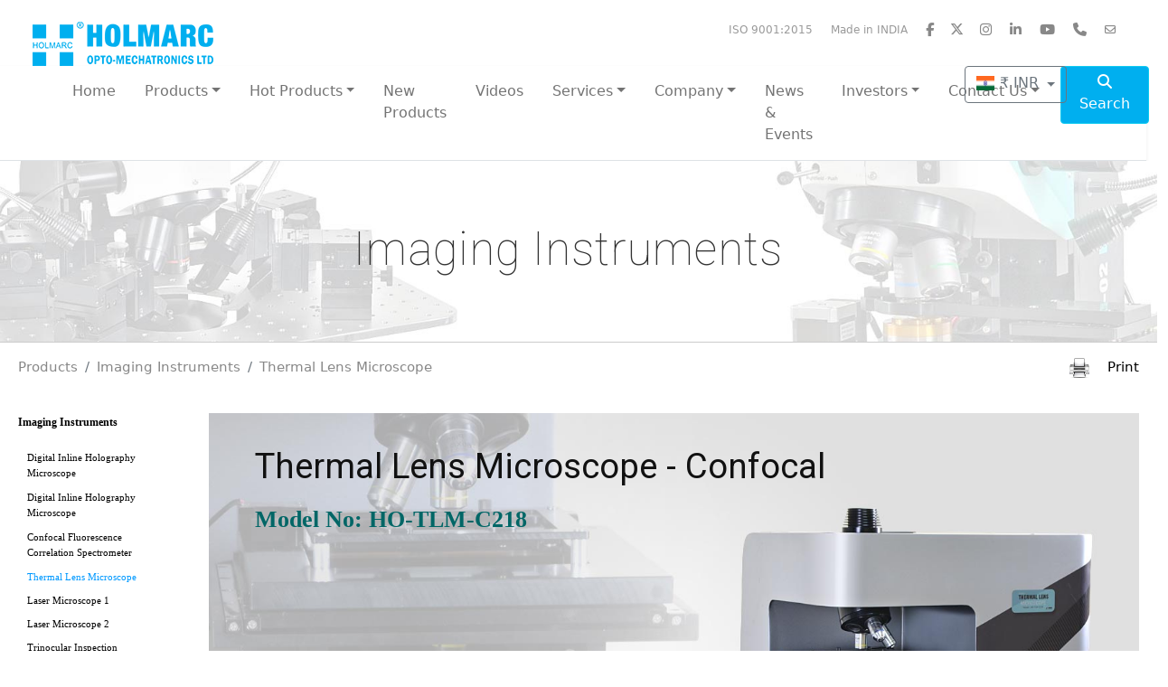

--- FILE ---
content_type: text/html
request_url: https://holmarc.com/thermal_lens_microscope.php
body_size: 11173
content:
<!doctype html>
<html lang="en">
<link href="images/icon.ico" rel="shortcut icon" type="image/ico" />
<head>
<!-- Global site tag (gtag.js) - Google Analytics -->
<script async src="https://www.googletagmanager.com/gtag/js?id=AW-1022592377"></script> 
<script> window.dataLayer = window.dataLayer || []; function gtag(){dataLayer.push(arguments);} gtag('js', new Date()); gtag('config', 'AW-1022592377'); </script>

<script async src="https://www.googletagmanager.com/gtag/js?id=G-6GLPRYTD1F"></script>
<script> window.dataLayer = window.dataLayer || []; function gtag(){dataLayer.push(arguments);} gtag('js', new Date()); gtag('config', 'G-6GLPRYTD1F'); </script>
<meta charset="utf-8">
<meta http-equiv="X-UA-Compatible" content="IE=edge">
<meta name="viewport" content="width=device-width, initial-scale=1">
<Meta Name="Keywords" Content="Holmarc, Imaging Instruments, Thermal Lens Microscope - Confocal">
<Meta Name="Description" Content="Holmarc developed a 532nm laser microscope based on the thermal lens effect induced by a coaxial beam comprised of excitation and probe beams.">
<Meta Name="Robots" content="home, follow">
<Meta Name="Reply-to" content="sales@holmarc.com">
<Meta Name="Document-classification" content="Positioning devices & systems in India">
<title>Thermal Lens Microscope - Confocal</title>

<!-- core CSS -->
<link href="css/bootstrap.css" rel="stylesheet">
<link href="css/main2022.css" rel="stylesheet">
<link href="css/animate.min.css" rel="stylesheet">
<link href='https://fonts.googleapis.com/css?family=Roboto' rel='stylesheet'>
<link href="https://cdnjs.cloudflare.com/ajax/libs/font-awesome/4.7.0/css/font-awesome.min.css" rel="stylesheet" media="all">
<!-- CSS -->


</head>

<body class="main-width fc333">

<div class="shadow-md">

<style>
    .dropdown-mega {
      position: static;
    }
    .dropdown-menu-mega {
      width: 100%;
      left: 0;
      right: 0;
      top: 100%;
      padding: 2rem;
      background-color: #f8f9fa;
      border: none;
      border-radius: 0;
    }
    @media (max-width: 991.98px) {
      .dropdown-menu-mega {
        position: static !important;
      }
    }
  </style>



<div class="row pt-4 fc999" style="z-index:100; width: 100%;">

<div class="col-sm-4 ps-5"><a href="index.php"><img src="images/bg_index_logo.png" alt="logo" class="img-fluid"></a></div>
   
<div class="col-sm-8 pe-sm-4 fs12" align="right">
<span style="padding-left:0px; padding-right:20px;">ISO 9001:2015</span><span style="padding-left:0px; padding-right:20px;">Made in INDIA</span><a href="https://www.facebook.com/Holmarc" target="_blank" class="mo1"><i class="fa fa-facebook fa-lg" style="padding-right:10px;" aria-hidden="true"></i></a><a href="https://twitter.com/Holmarc_Kochi" target="_blank" class="mo1"><i class="fa-brands fa-x-twitter fa-lg" style="padding-left:8px; padding-right:8px;" aria-hidden="true"></i></a><a href="https://www.instagram.com/holmarc_ltd/" target="_blank" class="mo1"><i class="fa fa-instagram fa-lg" style="padding-left:10px; padding-right:10px;" aria-hidden="true"></i></a><a href="https://www.linkedin.com/company/holmarc-ltd" target="_blank" class="mo1"><i class="fa fa-linkedin fa-lg" style="padding-left:10px; padding-right:10px;" aria-hidden="true"></i></a><a href="https://www.youtube.com/holmarcproducts" target="_blank" class="mo1"><i class="fa fa-youtube fa-lg"  style="padding-left:10px; padding-right:10px;" aria-hidden="true"></i></a><a href="tel:+919207197772" class="mo1"><i class="fa fa-phone fa-lg" aria-hidden="true" style="padding-left:10px; padding-right:10px;"></i></a><a href="contact_us.php" class="mo1"><i class="fa fa-envelope-o" style="padding-left:10px; padding-right:10px;" aria-hidden="true"></i></a>
</div>

</div>

<div class="row border-bottom shadow-sm" style="z-index:100; width: 100%;">

<div class="col-md-10" align="right">

<div class="row" style="width: 100%;" align="left">
<nav class="navbar navbar-expand-lg navbar-light">
<div class="container d-flex justify-content-right">
<a class="navbar-brand"></a>

<button class="navbar-toggler" type="button" data-bs-toggle="collapse" data-bs-target="#navbarMega"
aria-controls="navbarMega" aria-expanded="false" aria-label="Toggle navigation">
<span class="navbar-toggler-icon"></span>
</button>

<div class="collapse navbar-collapse flex-grow-0" id="navbarMega">
<ul class="navbar-nav">
       
<li class="nav-item px-2">
<a class="nav-link" href="index.php">Home</a>
</li>
        
<li class="nav-item dropdown px-2">
<a class="nav-link dropdown-toggle" href="products.php" role="button" data-bs-toggle="dropdown">Products</a>
<ul class="dropdown-menu">
<li class="h6"><a class="dropdown-item" href="raman_pl_spectroscopy.php">Raman / PL Spectroscopy</a></li>
<li class="h6"><a class="dropdown-item" href="hyperspectral_systems.php">Hyperspectral Systems</a></li>
<li class="h6"><a class="dropdown-item" href="microscopes.php">Microscopes</a></li>
<li class="h6"><a class="dropdown-item" href="imaging_instruments.php">Imaging Instruments</a></li>
<li class="h6"><a class="dropdown-item" href="spectrophotometer.php">Spectrophotometer</a></li>
<li class="h6"><a class="dropdown-item" href="spectroscopy.php">Spectroscopy</a></li>
<li class="h6"><a class="dropdown-item" href="contact_angle_meter.php">Contact Angle Meter</a></li>
<li class="h6"><a class="dropdown-item" href="acoustic_impedance_tube.php">Acoustic Impedance Tube</a></li>
<li class="h6"><a class="dropdown-item" href="metrology_instruments.php">Metrology Instruments</a></li>
<li class="h6"><a class="dropdown-item" href="analytical_instruments.php">Analytical Instruments</a></li>
<li class="h6"><a class="dropdown-item" href="lab_equipment.php">Lab Equipment</a></li>
<li class="h6"><a class="dropdown-item" href="tables_breadboards.php">Breadboards, Tabletops, Rails &amp; Carriages</a></li>
<li class="h6"><a class="dropdown-item" href="optomechanics.php">Optomechanics</a></li>
<li class="h6"><a class="dropdown-item" href="optics.php">Optics</a></li>
<li class="h6"><a class="dropdown-item" href="linear_and_rotation_stages_manual.php">Linear &amp; Rotation Stages</a></li>
<li class="h6"><a class="dropdown-item" href="linear_and_rotation_stages_motorized.php">Motorized Linear & Rotation Stages</a></li>
<li class="h6"><a class="dropdown-item" href="physics_lab_instruments.php">Physics Lab Instruments</a></li>
<li class="h6"><a class="dropdown-item" href="laboratory_automation.php">Laboratory Automation</a></li>
</ul>
</li>
        
<li class="nav-item dropdown dropdown-mega px-2">
<a class="nav-link dropdown-toggle" href="#" id="megaDropdown" role="button" data-bs-toggle="dropdown" aria-expanded="false">Hot Products</a>
<div class="dropdown-menu dropdown-menu-mega" aria-labelledby="megaDropdown">

<div class="row">
<div class="col-lg-3">
<ul class="list-unstyled">
<li><a class="dropdown-item" href="acoustic_impedance_tube.php"><i class="fa fa-caret-right fcorg" aria-hidden="true" style="font-size:12px"></i>  Impedance Tube Apparatus</a></li>
<li><a class="dropdown-item" href="contact_angle_meter.php"><i class="fa fa-caret-right fcorg" aria-hidden="true" style="font-size:12px"></i>  Contact angle Meter</a></li>
<li><a class="dropdown-item" href="imaging_instruments.php#probsys"><i class="fa fa-caret-right fcorg" aria-hidden="true" style="font-size:12px"></i>  Probe station system</a></li>
<li><a class="dropdown-item" href="imaging_instruments.php#2dtrans"><i class="fa fa-caret-right fcorg" aria-hidden="true" style="font-size:12px"></i>  2D transfer System</a></li>
<li><a class="dropdown-item" href="uv_laser_writing_system_for_photolithography.php"><i class="fa fa-caret-right fcorg" aria-hidden="true" style="font-size:12px"></i>  UV laser writing system</a></li>
</ul>
</div>
<div class="col-lg-3">
<ul class="list-unstyled">
<li><a class="dropdown-item" href="analytical_instruments.php#schlieren"><i class="fa fa-caret-right fcorg" aria-hidden="true" style="font-size:12px"></i>  Schlieren Imaging System</a></li>
<li><a class="dropdown-item" href="spin_coater.php"><i class="fa fa-caret-right fcorg" aria-hidden="true" style="font-size:12px"></i>  Spin Coating Unit</a></li>
<li><a class="dropdown-item" href="uv_ozone_cleaner.php"><i class="fa fa-caret-right fcorg" aria-hidden="true" style="font-size:12px"></i>  UV Ozone Cleaner</a></li>
<li><a class="dropdown-item" href="linear_and_rotation_stages_motorized.php"><i class="fa fa-caret-right fcorg" aria-hidden="true" style="font-size:12px"></i>  Motorized Stage</a></li>
<li><a class="dropdown-item" href="analytical_instruments.php#solarsimulator"><i class="fa fa-caret-right fcorg" aria-hidden="true" style="font-size:12px"></i>  Solar Simulator</a></li>
</ul>
</div>
<div class="col-lg-3">
<ul class="list-unstyled">
<li><a class="dropdown-item" href="spectrophotometer.php"><i class="fa fa-caret-right fcorg" aria-hidden="true" style="font-size:12px"></i>  Spectrophotometer</a></li>
<li><a class="dropdown-item" href="microscopes.php"><i class="fa fa-caret-right fcorg" aria-hidden="true" style="font-size:12px"></i>  Microscopes</a></li>
<li><a class="dropdown-item" href="cyclical_force_generator.php"><i class="fa fa-caret-right fcorg" aria-hidden="true" style="font-size:12px"></i>  Cyclical force Generator</a></li>
<li><a class="dropdown-item" href="lees_disc_apparatus_a.php"><i class="fa fa-caret-right fcorg" aria-hidden="true" style="font-size:12px"></i>  Lees disc apparatus</a></li>
<li><a class="dropdown-item" href="nfes_unit.php"><i class="fa fa-caret-right fcorg" aria-hidden="true" style="font-size:12px"></i>  Electrospinning Unit</a></li>
</ul>
</div>
<div class="col-lg-3">
<ul class="list-unstyled">
<li><a class="dropdown-item" href="spray_pyrolysis.php"><i class="fa fa-caret-right fcorg" aria-hidden="true" style="font-size:12px"></i>  Spray Pyrolysis</a></li>
<li><a class="dropdown-item" href="syringe_pump.php"><i class="fa fa-caret-right fcorg" aria-hidden="true" style="font-size:12px"></i>  Syringe Pump</a></li>
<li><a class="dropdown-item" href="physics_lab_instruments.php"><i class="fa fa-caret-right fcorg" aria-hidden="true" style="font-size:12px"></i>  Physics lab instruments</a></li>
<li><a class="dropdown-item" href="analytical_instruments.php#QE"><i class="fa fa-caret-right fcorg" aria-hidden="true" style="font-size:12px"></i>  Quantum Efficiency IV setup</a></li>
<li><a class="dropdown-item" href="tables_breadboards.php"><i class="fa fa-caret-right fcorg" aria-hidden="true" style="font-size:12px"></i>  Breadboards &amp; Table top</a></li>
</ul>
</div>
</div>

</div>
</li>

<li class="nav-item px-2">
<a class="nav-link" href="new_products.php">New Products</a>
</li>

<li class="nav-item px-2">
<a class="nav-link" href="videos.php">Videos</a>
</li>

<li class="nav-item dropdown px-2">
<a class="nav-link dropdown-toggle" href="#" role="button" data-bs-toggle="dropdown">Services</a>
<ul class="dropdown-menu">
<li class="h6"><a class="dropdown-item" href="e-brochures.php">E-Brochures</a></li>
<li class="h6"><a class="dropdown-item" href="softwares.php">Softwares</a></li>
<li class="h6"><a class="dropdown-item" href="domestic_dealers.php">Domestic Dealers</a></li>
<li class="h6"><a class="dropdown-item" href="worldwide_distributors.php">Worldwide Distributors</a></li>
</ul>
</li>

<li class="nav-item dropdown px-2">
<a class="nav-link dropdown-toggle" href="#" role="button" data-bs-toggle="dropdown">Company</a>
<ul class="dropdown-menu">
<li class="h6"><a class="dropdown-item" href="company.php">About Us</a></li>
<li class="h6"><a class="dropdown-item" href="quality_policy.php">Quality Policy</a></li>
<li class="h6"><a class="dropdown-item" href="environmental_policy.php">Environmental Policy</a></li>
</ul>
</li>

<li class="nav-item px-2">
<a class="nav-link" href="news_n_events.php">News &amp; Events</a>
</li>

<li class="nav-item dropdown px-2">
<a class="nav-link dropdown-toggle" data-bs-auto-close="outside" href="#" role="button" data-bs-toggle="dropdown">Investors</a>
<ul class="dropdown-menu">
<li class="h6"><a class="dropdown-item" href="board_of_directors.php">Board of Directors</a></li>
<li class="dropstart h6">
<a class="dropdown-item" data-bs-toggle="dropdown" href="#">Corporate Governance     <i class="fa fa-caret-left fa-xs" aria-hidden="true"></i>
</a>
<ul class="dropdown-menu">
<li class="h6"><a class="dropdown-item" href="board_committees.php">Board Committees</a></li>
<li class="h6"><a class="dropdown-item" href="code_of_conduct.php">Code of Conduct</a></li>
<li class="h6"><a class="dropdown-item" href="policies.php">Policies</a></li>
</ul>
</li>
<li class="h6"><a class="dropdown-item" href="annual_report.php">Annual Report &amp; Annual Return</a></li>
<li class="h6"><a class="dropdown-item" href="initial_public_offer.php">Initial Public Offer</a></li>
<li class="h6"><a class="dropdown-item" href="investor_grievance_info.php">Investor Grievance &amp; Info</a></li>
<li class="h6"><a class="dropdown-item" href="financial_results.php">Financial Results</a></li>
<li class="h6"><a class="dropdown-item" href="charter_documents.php">Charter Documents</a></li>
<li class="dropstart h6">
<a class="dropdown-item" data-bs-toggle="dropdown" href="#">Disclosures &amp; Compliances     <i class="fa fa-caret-left fa-xs" aria-hidden="true"></i>
</a>
<ul class="dropdown-menu">
<li class="h6"><a class="dropdown-item" href="disclosures_under_regulation_46.php">Disclosures under Regulation 46</a></li>
<li class="h6"><a class="dropdown-item" href="board_meetings.php">Board Meetings</a></li>
<li class="h6"><a class="dropdown-item" href="agm.php">Annual General Meeting</a></li>
<li class="h6"><a class="dropdown-item" href="stock_exchange_filings.php">Stock Exchange Filings</a></li>
<li class="h6"><a class="dropdown-item" href="dividend.php">Dividend</a></li>
<li class="h6"><a class="dropdown-item" href="materials_events_information.php">Materials Events &amp; Information</a></li>
<li class="h6"><a class="dropdown-item" href="familiarisation_programme.php">Familiarisation Programme</a></li>
<li class="h6"><a class="dropdown-item" href="terms_conditions_of_IDs.php">Terms &amp; Conditions of IDs</a></li>
<li class="h6"><a class="dropdown-item" href="others.php">Others</a></li>
</ul>
</li>
</ul>
</li>

<li class="nav-item dropdown me-3 px-2">
<a class="nav-link dropdown-toggle" href="#" role="button" data-bs-toggle="dropdown">Contact Us</a>
<ul class="dropdown-menu">
<li class="h6"><a class="dropdown-item" href="contact_us.php">Reach Us</a></li>
<li class="h6"><a class="dropdown-item" href="our_team.php">Sales Team</a></li>
<li class="h6"><a class="dropdown-item" href="service_team.php">Services</a></li>
<li class="h6"><a class="dropdown-item" href="publications.php">Publications</a></li>
</ul>
</li>

</ul>
</div>
</div>
</nav>
</div>

</div>

<div class="col-md-2" align="center">

<div class="row">
<div class="col-6" align="right">
<div class="dropdown mb-3">
    <button id="currencyBtn" class="btn btn-outline-secondary dropdown-toggle" type="button" data-bs-toggle="dropdown" aria-expanded="false">
      <span id="currentCurrencyLabel" class="currency-label">Select Currency</span>
    </button>
    <div class="dropdown-menu p-2" style="width: 320px;">
      <div class="row row-cols-2 g-2">
        <div class="col"><a href="#" class="dropdown-item currency-option" data-currency="INR"><img src="https://flagcdn.com/w20/in.png" class="currency-flag"> INR</a></div>
        <div class="col"><a href="#" class="dropdown-item currency-option" data-currency="USD"><img src="https://flagcdn.com/w20/us.png" class="currency-flag"> USD</a></div>
        <div class="col"><a href="#" class="dropdown-item currency-option" data-currency="GBP"><img src="https://flagcdn.com/w20/gb.png" class="currency-flag"> GBP</a></div>
        <div class="col"><a href="#" class="dropdown-item currency-option" data-currency="EUR"><img src="https://flagcdn.com/w20/eu.png" class="currency-flag"> EUR</a></div>
        <div class="col"><a href="#" class="dropdown-item currency-option" data-currency="AED"><img src="https://flagcdn.com/w20/ae.png" class="currency-flag"> AED</a></div>
        <div class="col"><a href="#" class="dropdown-item currency-option" data-currency="SAR"><img src="https://flagcdn.com/w20/sa.png" class="currency-flag"> SAR</a></div>
        <div class="col"><a href="#" class="dropdown-item currency-option" data-currency="CAD"><img src="https://flagcdn.com/w20/ca.png" class="currency-flag"> CAD</a></div>
        <div class="col"><a href="#" class="dropdown-item currency-option" data-currency="AUD"><img src="https://flagcdn.com/w20/au.png" class="currency-flag"> AUD</a></div>
        <div class="col"><a href="#" class="dropdown-item currency-option" data-currency="RUB"><img src="https://flagcdn.com/w20/ru.png" class="currency-flag"> RUB</a></div>
        <div class="col"><a href="#" class="dropdown-item currency-option" data-currency="JPY"><img src="https://flagcdn.com/w20/jp.png" class="currency-flag"> JPY</a></div>
        <div class="col"><a href="#" class="dropdown-item currency-option" data-currency="KRW"><img src="https://flagcdn.com/w20/kr.png" class="currency-flag"> KRW</a></div>
        <div class="col"><a href="#" class="dropdown-item currency-option" data-currency="CNY"><img src="https://flagcdn.com/w20/cn.png" class="currency-flag"> CNY</a></div>
        <div class="col"><a href="#" class="dropdown-item currency-option" data-currency="MYR"><img src="https://flagcdn.com/w20/my.png" class="currency-flag"> MYR</a></div>
        <div class="col"><a href="#" class="dropdown-item currency-option" data-currency="MAD"><img src="https://flagcdn.com/w20/ma.png" class="currency-flag"> MAD</a></div>
      </div>
    </div>
  </div>
</div>
<div class="col-6" align="left">
<a href="search.php" class="btn btn-info" style="padding: 5px 20px 9px 20px;"><i class="fa fa-search" aria-hidden="true"></i> Search</a>
</div>
</div>

</div>

</div>



</div>


<div class="row">
<img class="img-fluid" src="images/imaging_instruments_main_bg.jpg" width="100%">

<div class="position-absolute align-self-center text-center">
<div class="container fc333" align="justify" style="padding-top:10px;">
<p class="ff1 fvw4" align="center" style="letter-spacing:1px;">Imaging Instruments</p>
</div>
</div>
</div>

<div class="row">
<hr>
</div>

<div class="row ms-2 me-2 mb-4">
<div class="col-8 fs15">
 <ul class="breadcrumb">
  <li class="breadcrumb-item"><a href="products.php" class="mo1 mo10">Products</a></li>
  <li class="breadcrumb-item"><a href="imaging_instruments.php" class="mo1 mo10">Imaging Instruments</a></li>
  <li class="breadcrumb-item"><a href="thermal_lens_microscope.php" class="mo1 mo10">Thermal Lens Microscope</a></li>
</ul> 
</div>
<div class="col-4 fs15" align="right">
<a href="javascript:window.print()" style="text-decoration:none; color:#000000;"><img src="images/printer.png" border="0" />    Print</a>
</div>

</div>

<div class="row ms-2 me-2">

<div class="col-md-2">
<div class="nav-side-menu">
<div class="menu-list" style="font-weight:bold">
<ul id="menu-content" class="menu-content collapse">
<li><p style="cursor:default; line-height:20px;">Imaging Instruments</p></li>
<div class="sub-menu1" style="font-weight:100">
<li><a href="dihm1.php">Digital Inline Holography<span class="distance">
    Microscope</span></a></li>
<li><a href="dihm2.php">Digital Inline Holography<span class="distance">
    Microscope</span></a></li>
<li><a href="fcs.php">Confocal Fluorescence<span class="distance">
    Correlation Spectrometer</span></a></li>
<li><a href="thermal_lens_microscope.php"><span class="fccyn">Thermal Lens Microscope</span></a></li>
<li><a href="laser_microscope1.php">Laser Microscope 1</a></li>
<li><a href="laser_microscope2.php">Laser Microscope 2</a></li>
<li><a href="trinocular_inspection_microscope_with_boom_stand.php">Trinocular Inspection<span class="distance">
    Microscope with Boom Stand</span></a></li>
<li><a href="work_station_with_inspection_microscope.php">Work Station with<span class="distance">
    Inspection Microscope</span></a></li>
<li><a href="laser_ablation_inspection_microscope.php">Laser Ablation<span class="distance">
    Inspection Microscope</span></a></li>
<li><a href="digital_inspection_microscope.php">Digital Inspection Microscope</a></li>
<li><a href="quadrupole_magnetic_probe_station.php">Quadrupole Magnetic<span class="distance">
    Probe Station</span></a></li>
<li><a href="HV_IV_probe_system.php">HV-IV Probe System</a></li>
<li><a href="piezoelectric_probe_station.php">Piezoelectric Probe Station</a></li>
<li><a href="probe_station_system_T01_EC.php">Probe Station System T01 EC</a></li>
<li><a href="probe_station_system_T01L.php">Probe Station System T01L</a></li>
<li><a href="probe_station_system_2M.php">Probe Station System 2M</a></li>
<li><a href="probe_station_system_4M.php">Probe Station System 4M</a></li>
<li><a href="probe_station_system_8M.php">Probe Station System 8M</a></li>
<li><a href="probe_station_system_RF.php">RF Probe Station System</a></li>
<li><a href="probe_station_platform_accessories.php">Probe Station -<span class="distance">
    Platform Accessories</span></a></li>
<li><a href="horizontal_microscope1.php">Horizontal Microscope 1</a></li>
<li><a href="horizontal_microscope2.php">Horizontal Microscope 2</a></li>
<li><a href="microscope_translation_stage.php">Microscope Translation Stage</a></li>
<li><a href="2D_transfer_system_with_digital_microscope1.php">2D Transfer System<span class="distance">
    with Digital Microscope 01</span></a></li>
<li><a href="2D_transfer_system_with_digital_microscope2.php">2D Transfer System<span class="distance">
    with Digital Microscope 02</span></a></li>
<li><a href="2D_transfer_system_with_trinocular_microscope.php">2D Transfer System<span class="distance">
    with Trinocular Microscope</span></a></li>
<li><a href="2D_transfer_system_with_trinocular_microscope_motorized1.php">Motorized 2D Transfer System<span class="distance">
    with Trinocular Microscope 1</span></a></li>
<li><a href="2D_transfer_system_with_trinocular_microscope_motorized2.php">Motorized 2D Transfer System<span class="distance">
    with Trinocular Microscope 2</span></a></li>
<li><a href="telemicroscope_TM202.php">Telemicroscope TM202</a></li>
<li><a href="telemicroscope_TM208.php">Telemicroscope TM208</a></li>
<li><a href="boom_arm_stand_for_camera.php">Boom Arm Stand for Camera</a></li>
<li><a href="fizeau_interferometer.php">Fizeau Interferometer</a></li>
<li><a href="fizeau_interferometer_with_encoder_rail_system.php">Fizeau Interferometer<span class="distance">
    with Encoder Rail System</span></a></li>
<li><a href="4f_sagnac_interferometer.php">4F Sagnac Interferometer</a></li>
<li><a href="illumination_system_with_motorized_polarizer_rotator.php">Illumination System with<span class="distance">
    Motorized Polarizer Rotator</span></a></li>
<li><a href="motorized_disc_loading_mechanism.php">Motorized Disc<span class="distance">
    Loading Mechanism</span></a></li>
<li><a href="microscope_setup_for_nikon_camera.php">Microscope setup<span class="distance">
    for Nikon camera</span></a></li>
</div>
</ul>
</div>

</div>
</div>

<div class="col-md-10 fs17 mb-5">

<div class="container1">
<img src="images/thermal_lens_microscope1.jpg" usemap="#Map3" class="img-fluid" style="width:100%;">
<map name="Map3">
  <area shape="rect" coords="-89,3,1819,1253">
</map>
<div class="topleft1a"><span class="fvw3 ff1">Thermal Lens Microscope - Confocal</span></div>
<div class="topleft2a"><span class="fvw2 ff3">Model No: HO-TLM-C218</span></div>
<!--<div class="bottomlefta"><span>Price :  <span data-price-inr="1644720"></span></span></div>

<div class="bottomleft1a"><span class="fvw2"><br>
Equipped with transmission type in-line geometry</span></div>
-->
<div class="bottomrighta">






<button type="button" class="btn btn-sm btn-success" data-bs-toggle="modal" data-bs-target="#myModal3">Get Quote</button>

<!-- Modal -->



<!-- The Modal -->

<div class="modal fade text-secondary fs16 ff2" id="myModal3">

  <div class="modal-dialog modal-lg">

    <div class="modal-content">



      <!-- Modal Header -->

      <div class="modal-header">

        <h5 class="modal-title">&nbsp; &nbsp;Get Quote</h5>

        <button type="button" class="btn-close" data-bs-dismiss="modal"></button>

      </div>



      <!-- Modal body -->

      <div class="modal-body p-5">

       <form id="catalog-request" method="post" class="form-horizontal" action="/thermal_lens_microscope.php" name="form2">

	
<div class="form-control-group" style="font-weight:bold">

<div class="row">

<div class="col-sm-3">

<label for="name">Name</label>

</div>

<div class="col-sm-9">

<input type="name" class="form-control" name="name" id="name" placeholder="Enter Name" required>

</div>

</div>

</div>

<br>

<div class="form-control-group" style="font-weight:bold">

<div class="row">

<div class="col-sm-3">

<label for="email">E-mail</label>

</div>

<div class="col-sm-9">

<input type="email" class="form-control" name="email" id="email" placeholder="Enter E-mail" required>

</div>

</div>

</div>

<br>

<div class="form-control-group" style="font-weight:bold">

<div class="row">

<div class="col-sm-3">

<label for="subject">Item Name</label>

</div>

<div class="col-sm-9">

<input type="subject" class="form-control" name="item" id="item" placeholder="Enter Item Name" required>

</div>

</div>

</div>

<br>

<div class="form-control-group" style="font-weight:bold">

<div class="row">

<div class="col-sm-3">

<label for="phone">Phone</label>

</div>

<div class="col-sm-9">

<input type="phone" class="form-control" name="phone" id="phone" placeholder="Enter Phone" required>

</div>

</div>

</div>

<br>

<div class="form-control-group" style="font-weight:bold">

<div class="row">

<div class="col-sm-3">

<label for="address">Address</label>

</div>

<div class="col-sm-9">

<input type="address" class="form-control" name="address" id="address" placeholder="Enter Address" required>

</div>

</div>

</div>

<br>

<div class="form-control-group" style="font-weight:bold">

<div class="row">

<div class="col-sm-3">

<label for="message">Message</label>

</div>

<div class="col-sm-9">

<input type="message" class="form-control" name="message" id="message" placeholder="Enter Message" required>

</div>

</div>

</div>

<br>

<div class="form-control-group" style="font-weight:bold">

<div class="row">

<div class="col-sm-3">

<label for="message">Attachment</label>

</div>

<div class="col-sm-9">

<input type="file" class="form-control" id="inputGroupFile03" aria-describedby="inputGroupFileAddon03" aria-label="Upload">

</div>

</div>

</div>

<br>

<div class="form-control-group">

<div class="row">

<div class="col-sm-3">



</div>

<div class="col-sm-9">

<img src="captcha.php?rand=1878170972" id='captchaimgquote'>

<br>

<label style="padding-top:5px;" for='message'>Enter the code above here :</label>

<br>

<input id="captcha_code" name="captcha_code" type="text" required>

<br>

<p style="padding-top:5px;" >Can't read the image? click <a href='javascript: refreshCaptchaquote();'>here</a> to refresh.</p>

</div>

</div>

</div>

<br>

<div class="form-control-group">

<div class="row">

<div class="col-sm-3">



</div>

<div class="col-sm-9">

<button type="submit" class="btn btn-success button1" name="submitquote" onClick="return validate();">Submit</button>

</div>

</div>

</div>

</form>

</div>



<!-- Modal footer -->

      <div class="modal-footer">

        <button type="button" class="btn btn-danger" data-bs-dismiss="modal">Close</button>

      </div>

    </div>

  </div>

</div>

<!-- /Modal -->



<div class="row">


                    

</div>



<!-- core JS -->



<script type='text/javascript'>

function refreshCaptchaquote(){

	var img = document.images['captchaimgquote'];

	img.src = img.src.substring(0,img.src.lastIndexOf("?"))+"?rand="+Math.random()*1000;

}

</script>

<!-- JS -->

</div>
</div>

<div class="row">

<div class="fs12 fccyn" align="right">
<span>Prices are exclusive of taxes and other charges.</span>
</div>

<div class="container px-4 pt-5" align="justify">
<p>Holmarc developed a 532nm laser microscope based on the thermal lens effect induced by a coaxial beam comprised of excitation and probe beams. The scheme allows the measurement of absorption factors down to 1.2 × 10<sup>−7</sup> in a 0.35 μm<sup>3</sup> volume by use of a heating laser power of 200 mW incident upon the sample. Results prove that a 450 nm axial resolution is possible when a water immersion objective lens with a N.A. of 1.2 is used.</p>

<span id="dots"></span><span id="more">
<p>Thermal lensing provides high-sensitivity measurements for thermal and spectroscopic characterization or detection and imaging of low-absorption samples. Thermal-lens microscopy combines the high sensitivity of photothermal techniques with the lateral and axial resolution of conventional microscopy. The thermal lens generated by a heating beam induces a change in divergence and beam-waist position of a probe beam that are detected with the help of an aperture placed in the path of the beam in front of a photodetector. With this detection method the signal is maximum when the thermal lens is located at a distance of one heating beam’s Rayleigh range from the probe beam’s waist; it is null when the thermal lens lies in the plane of the probe beam’s waist.</p>

<p>200mW 532nm low noise DPSS laser is used as the excitation (pump laser) and 5mW low noise 650nm diode laser used as probe laser. Before entering in to the objective both lasers are pass through a spatial filter and a beam expander for maximum laser spatial and coherence correction.</p>
</span>
<div class="pull-right mo1 fs14" onClick="myFunction()" id="myBtn" style="cursor:pointer;">More +</div>

</div>


<div class="container-fluid px-4 pt-5">

<ul class="nav nav-tabs" role="tablist">
<li class="nav-item">
<a class="nav-link active" data-bs-toggle="tab" href="#menu1">Specifications</a>
</li>
<li class="nav-item">
<a class="nav-link" data-bs-toggle="tab" href="#menu2">Drawings</a>
</li>
<li class="nav-item">
<a class="nav-link" data-bs-toggle="tab" href="#menu3">Schematic</a>
</li>
</ul>

  
<div class="tab-content">
  
<div id="menu1" class="container-fluid tab-pane active" style="padding-top:50px;">
<div class="row">

<table class="table table-bordered">
<tbody>
<tr bgcolor="#FFFFFF">
<td width="35%">   Optical system</td>
<td width="65%">   Infinity Corrected Confocal Upright Microscope</td>
</tr>
<tr bgcolor="#F9F9F9">
<td>   Microscope Design</td>
<td>   Double side Nosepiece Turret</td>
</tr>
<tr bgcolor="#FFFFFF">
<td>   Tube Length</td>
<td>   200 mm</td>
</tr>
<tr bgcolor="#F9F9F9">
<td>   Nosepiece</td>
<td>   Revolving objective nosepiece (Nosepiece have slots for filter sliders)</td>
</tr>
<tr bgcolor="#FFFFFF">
<td>   Objectives</td>
<td>   Plan Apo Infinity-Corrected Long WD Objective</td>
</tr>
<tr bgcolor="#F9F9F9">
<td>   Focus control</td>
<td>   Software controllable</td>
</tr>
<tr bgcolor="#FFFFFF">
<td>   Substrate Scanning</td>
<td>   Motorized MTS series precision X Y Scanning stage</td>
</tr>
<tr bgcolor="#F9F9F9">
<td>   Travel X Axis</td>
<td>   100 mm</td>
</tr>
<tr bgcolor="#FFFFFF">
<td>   Travel Y Axis</td>
<td>   100 mm</td>
</tr>
<tr bgcolor="#F9F9F9">
<td>   Sample Positioning</td>
<td>   Equipped with Tilting &amp; Aligning Stage</td>
</tr>
<tr bgcolor="#FFFFFF">
<td>   Resolution</td>
<td>   1 Micron</td>
</tr>
<tr bgcolor="#F9F9F9">
<td>   Z axis travel</td>
<td>   20 mm</td>
</tr>
<tr bgcolor="#FFFFFF">
<td>   Resolution</td>
<td>   1 Micron</td>
</tr>
<tr bgcolor="#F9F9F9">
<td>   Excitation laser source</td>
<td>   532 nm DPSS</td>
</tr>
<tr bgcolor="#FFFFFF">
<td>   Laser Power</td>
<td>   Low noise output 200 mW</td>
</tr>
<tr bgcolor="#F9F9F9">
<td>   Spatial filtering unit</td>
<td>   Objective lens based</td>
</tr>
<tr bgcolor="#FFFFFF">
<td>   Spot size</td>
<td>   1 - 5 Micron</td>
</tr>
<tr bgcolor="#F9F9F9">
<td>   Intensity control</td>
<td>   Continuously Variable through PC</td>
</tr>
<tr bgcolor="#FFFFFF">
<td>   Optical power feedback unit</td>
<td>   Yes</td>
</tr>
<tr bgcolor="#F9F9F9">
<td>   Focus control</td>
<td>   Software controllable</td>
</tr>
<tr bgcolor="#FFFFFF">
<td>   Light level control</td>
<td>   4096 levels</td>
</tr>
<tr bgcolor="#F9F9F9">
<td colspan="2">   Probe laser source wavelength 650 nm with motorized Relative Focal Plane Adjustment</td>
</tr>
<tr bgcolor="#FFFFFF">
<td colspan="2">   Motorized Polarizer rotator - Glan Thompson</td>
</tr>
<tr bgcolor="#F9F9F9">
<td colspan="2">   Laser Beam Precision Intensity Control Accessory</td>
</tr>
<tr bgcolor="#FFFFFF">
<td>   Light chopper</td>
<td>   Frequency 10 - 5000 Hz</td>
</tr>
<tr bgcolor="#F9F9F9">
<td>   Detector</td>
<td>   Silicon Photo Diode</td>
</tr>
<tr bgcolor="#FFFFFF">
<td>   Interface</td>
<td>   PC based</td>
</tr>
<tr bgcolor="#F9F9F9">
<td>   Alignment camera</td>
<td>   5MP 1/2.5" CMOS camera</td>
</tr>
<tr bgcolor="#FFFFFF">
<td>   Active Pixels</td>
<td>   2592 H × 1944 V</td>
</tr>
<tr bgcolor="#F9F9F9">
<td>   Pixel Size</td>
<td>   2.2 um × 2.2 um</td>
</tr>
<tr bgcolor="#FFFFFF">
<td>   Field of view (mm)</td>
<td>   2.5 x 1.9 mm</td>
</tr>
<tr bgcolor="#F9F9F9">
<td>   Optical Imaging resolution</td>
<td>   1 μm (horizontal / lateral imaging)</td>
</tr>
<tr bgcolor="#FFFFFF">
<td>   Software</td>
<td>   Image analysis software IMAGE Pro Ver. 2.25</td>
</tr>
<tr bgcolor="#F9F9F9">
<td>   Image processing</td>
<td>   Background compensation, contrast enhancement &amp; image filtering, particle size determination etc.</td>
</tr>
</tbody>
</table>

</div>
</div>


<div id="menu2" class="container-fluid tab-pane">
<div class="row pt-5">
<img src="images/thermal_lens_microscope2.jpg" border="0" usemap="#Map3" class="img-fluid">
<map name="Map3">
  <area shape="rect" coords="-22,-26,1341,1000">
</map>
</div>
</div>

<div id="menu3" class="container-fluid tab-pane">
<div class="container pt-5" align="center" style="width:69%;">
<img src="images/thermal_lens_microscope3.jpg" border="0" usemap="#Map3" class="img-fluid">
<map name="Map3">
  <area shape="rect" coords="-22,-26,1341,1000">
</map>
</div>
</div>


</div>
</div>


<div class="container-fluid p-4">
<div class="container-fluid px-5 py-4 bg-secondary fcwht" style="width:98%;" align="justify">
<p>Thermooptical methods make it possible to obtain information on the parameters of a material related to heat propagation (thermal conductivity, heat capacity, refractive index, density, viscosity, etc.) directly from the development of the signal in time after the onset of irradiation.</p>
</div>
</div>

</div>
</div>

</div>




<div class="row" style="background-image:url(images/footer.jpg);">


<div class="row" style="padding:50px 50px 30px 70px;">

<div class="col-md-4 p-4">
    <a href="index.php"><img src="images/bg_index_logo.png" alt="logo" class="img-fluid" style="opacity:0.5; width:40%;"></a>
<p class="fc999" style="padding-top:30px;" align="justify">Established in 1993, Holmarc Opto-Mechatronics Ltd manufactures variety of scientific and engineering instruments for research, industry and education.</p>
<p class="fc999" align="left">ISO 9001:2015 <span class="pull-right">Made in INDIA</span></p>
<p class="fc999 fs14" style="letter-spacing: 1px;">CIN : L33125KL1993PLC006984<br>
GST No : 32AAACH9492C1ZQ</p>
    </div>
    
<div class="col-md-2 col-sm-6 p-4" style="line-height:30px;">
    <p class="fs30 ff1 fc818" style="padding-bottom:15px;">Navigation<p>
<a href="index.php" style="text-decoration:none;" class="mo1">Home</a><br/>
<a href="products.php" style="text-decoration:none;" class="mo1">Products</a><br/>
<a href="service_team.php" style="text-decoration:none;" class="mo1">Supports</a><br/>
<a href="new_products.php" style="text-decoration:none;" class="mo1">New Products</a><br/>
<a href="company.php" style="text-decoration:none;" class="mo1">Company</a><br/>
<a href="contact_us.php" style="text-decoration:none;" class="mo1">Contact Us</a>
    </div>
    
<div class="col-md-2 col-sm-6 p-4" style="line-height:30px;">
    <p class="fs30 ff1 fc818" style="padding-bottom:15px;">Quick Links<p>
<a href="optomechanics.php" style="text-decoration:none;" class="mo1">Optomechanics</a><br/>
<a href="linear_and_rotation_stages_motorized.php" style="text-decoration:none;" class="mo1">Motorized Stages</a><br/>
<a href="optics.php" style="text-decoration:none;" class="mo1">Optics</a><br/>
<a href="physics_lab_instruments.php" style="text-decoration:none;" class="mo1">Physics Instruments</a><br/>
<a href="lab_equipment.php" style="text-decoration:none;" class="mo1">Lab Equipments</a><br/>
<a href="spectroscopy.php" style="text-decoration:none;" class="mo1">Spectroscopy</a>
    </div>
 
<div class="col-md-4 p-4 fc818" style="line-height:30px;">
<p class="fs30 ff1">Get in Touch<p>

<i class="fa fa-map-marker fa-lg fccyn" aria-hidden="true"></i>&nbsp; &nbsp;
B.7., H.M.T. Industrial Estate
H.M.T. P.O, Kalamassery, Kochi
Kerala, India - 683 503
<br />
<i class="fa fa-phone fg-lg fccyn" aria-hidden="true"></i>&nbsp; &nbsp;+91 920-719-7772 <span class="fc444">/ 6 / 1</span>
<br />
<i class="fa fa-envelope-o fccyn" aria-hidden="true"></i>&nbsp; &nbsp;<a href="mailto:sales@holmarc.com" style="text-decoration:none;" class="mo1">sales@holmarc.com</a>
<br />
<i class="fa fa-clock-o fccyn" aria-hidden="true"></i>&nbsp; &nbsp;Mon - Sat : 9 am to 5 pm
<br />
<i class="fa fa-inr fccyn" aria-hidden="true"></i>&nbsp; &nbsp;<a href="https://smartodr.in/" class="mo1" target="_blank" style="text-decoration: none">Investor Zone # Online Dispute Resolution</a>
</div>


<div class="col-md-12" style="opacity:0.5;" align="center">
<a href="https://www.facebook.com/Holmarc" target="_blank" class="fs25 mo1"><i class="fa fa-facebook" style="padding-right:20px;" aria-hidden="true"></i></a><a href="https://twitter.com/Holmarc_Kochi" target="_blank"  class="fs25 mo1"><i class="fa-brands fa-x-twitter" style="padding-left:20px; padding-right:20px;" aria-hidden="true"></i></a><a href="https://www.instagram.com/holmarc_ltd/" target="_blank"  class="fs25 mo1"><i class="fa fa-instagram" style="padding-left:20px; padding-right:20px;" aria-hidden="true"></i></a><a href="https://www.linkedin.com/company/holmarc-ltd" target="_blank"  class="fs25 mo1"><i class="fa fa-linkedin" style="padding-left:20px; padding-right:20px;" aria-hidden="true"></i></a><a href="https://www.youtube.com/holmarcproducts" target="_blank"  class="fs25 mo1"><i class="fa fa-youtube"  style="padding-left:20px;" aria-hidden="true"></i></a>
</div>
    
</div>

<div class="row rounded-0 bg-black p-4 bg-opacity-75 border-top border-dark" align="center">

<div class="col-md-12 fs14 fc818">
 <span style="cursor:pointer;" data-bs-toggle="modal" data-bs-target="#myModal2">Privacy Policy</span> <span style="padding-left:20px; padding-right:20px;">|</span> <span style="cursor:pointer;" data-bs-toggle="modal" data-bs-target="#myModal4">Terms &amp; Conditions</span>
<!-- Modal -->

<!-- Modal privacy-->
<div class="modal fade text-secondary" id="myModal2" align="center">
  <div class="modal-dialog modal-lg">
    <div class="modal-content">

      <!-- Modal Header -->
      <div class="modal-header">
        <h5 class="modal-title">Privacy Policy</h5>
        <button type="button" class="btn-close" data-bs-dismiss="modal"></button>
      </div>

      <!-- Modal body -->
      <div class="modal-body p-4 ms-4 me-4" align="justify">
      
           <p>Ours is an organisation dedicated for the design, development and manufacture of optics, opto-mechanics, educational products and positioning devices.</p>

<p>We have in-house infrastructure capabilities for all the processes involved in the manufacture of our products. This helps us to have total control of quality in our products and services.</p>

<p>Our core competency is in prototype development and low volume production of opto-mechanical devices and systems where skilled labour is the major input. Our location in INDIA enables us to be the most cost effective in this field of activity compared to any other company in the world.</p>

<p>The products described in this website constitute only the standard items we manufacture for research and industrial market. One of our major activity is in OEM market where we develop and supply low volume opto-mechanical devices & positioning as per custom design. We also undertake contract manufacturing of opto-mechanical products in standard and custom specifications.</p>

<p>We try improving the quality of our products for every consignment we dispatch. Our customers can expect to receive better products each time a purchase order is placed with us.</p>

<p>Our strength is our satisfied customers worldwide. We request your continued support in our endeavor to serve you better.</p>

<p>We value the feedback on our products and services. Please mail us to <a href="mailto:sales@holmarc.com" style="text-decoration:none;">sales@holmarc.com</a></p>

<p>We thank you for taking time to visit our website and await for an opportunity to be at your service in near future.</p>
<br />
<p>With best wishes and regards,</p>
<p><strong>Staff &amp; Management,</strong><br />
Holmarc Opto-Mechatronics Ltd.</p>

<hr class="mt-4">
        <p class="fs14" align="right">B.7., H.M.T. Industrial Estate, H.M.T. P.O<br/>
		Kalamassery, Kochi - 683 503, Kerala, India.<br/>
		Ph. No: +91 81369 44434</p>


       
       </div>


    </div>
  </div>
</div>
<!-- /Modal -->

<!-- Modal terms-->
<div class="modal fade text-secondary" id="myModal4" align="center">
  <div class="modal-dialog modal-lg">
    <div class="modal-content">

      <!-- Modal Header -->
      <div class="modal-header">
        <h5 class="modal-title">Terms &amp; Conditions</h5>
        <button type="button" class="btn-close" data-bs-dismiss="modal"></button>
      </div>

      <!-- Modal body -->
      <div class="modal-body p-4 ms-4 me-4" align="justify">
      
           <p><strong>Purchase Orders:</strong> Written, faxed and e-mail purchase orders are accepted. All orders require immediate written confirmation.</p>

<p><strong>Product warranty:</strong> Our warranty for all our mechanical components and systems are ONE year from the date of shipment. Repair or replacement will be made free of charge for products with defects in material and workmanship during this period. For our optical components, our warranty is 30 days from the date of shipment. Defective items will be replaced free of cost. The customer must notify any defect in optical components within 48 hours of receipt. For all warranty replacement, a written statement with an authorized signature indicating the reason for rejection attaching test reports are requested to accompany the returned parts. All defective items must be returned in their original shipping container within 10 days of the date of shipment.</p>

<p><strong>Quotations:</strong> All quotations are valid for 90 days from the date of issue.</p>

<p><strong>Payment:</strong> 100% Advance payment prior to dispatch. Customers paying by international wire transfer must prepay all bank charges including all charges imposed by correspondent or intermediary banks.</p>

<p><strong>Shipping & Delivery:</strong> The shipping costs, Custom Duty and any (if) landing taxes etc will be extra. The date of delivery is only an estimate and we will have no liability for late or partial deliveries. we may refuse any order for any reason. Catalog items are normally shipped immediately from inventory. In the event that the items is out of stock, an estimated delivery date is given at the time of order. Most items can be shipped within 45 days.</p>

<p><strong>Installation:</strong> Onsite installation of our equipment's can be provided on buyer's account.</p>

<p><strong>Specifications:</strong> HOLMARC reserves the right to modify, change or otherwise improve all items in the catalog specifications without prior notice.</p>

<p><strong>Taxes:</strong> We collect general sales tax on shipments, unless the purchaser supplies us a signed official sales tax exemption certificate with the order. Purchase made outside our region are subject to state or local sales/ use tax, if any and other taxes payable by reason of this transaction.</p>

<p><strong>Repairs:</strong> If your unit is out of warranty but needs repair, please contact us with details regarding the damage.</p>

<hr class="mt-4">
        <p class="fs14" align="right">B.7., H.M.T. Industrial Estate, H.M.T. P.O<br/>
		Kalamassery, Kochi - 683 503, Kerala, India.<br/>
		Ph. No: +91 81369 44434</p>

</div>

    </div>
  </div>
</div>
<!-- /Modal -->
</div>


<div class="fs12 mt-2 fc818" align="center">
<i class="fa fa-copyright"></i> 2026 Holmarc Opto-Mechatronics Ltd. All rights reserved.
</div>
</div>

</div>
<button type="button" class="btn btn-info btn-floating btn-lg shadow" style="opacity:0.8;" id="btn-back-to-top">
<i class="fa fa-angle-up fcwht" aria-hidden="true"></i>
</button>

<!-- core JS -->
<script src="js/twitter.js"></script>
<script src="js/popper.js"></script>
<script src="js/bootstrap.js"></script>
<script src="js/main2022.js"></script>
<script src="js/currency-toggle.js"></script>
<!-- JS -->

<!--Start of Tawk.to Script-->
<script type="text/javascript">
var Tawk_API=Tawk_API||{}, Tawk_LoadStart=new Date();
(function(){
var s1=document.createElement("script"),s0=document.getElementsByTagName("script")[0];
s1.async=true;
s1.src='https://embed.tawk.to/64195d4d4247f20fefe7151e/1gs1h8ual';
s1.charset='UTF-8';
s1.setAttribute('crossorigin','*');
s0.parentNode.insertBefore(s1,s0);
})();
</script>
<!--End of Tawk.to Script-->

</body>
</html>


--- FILE ---
content_type: text/css
request_url: https://holmarc.com/css/main2022.css
body_size: 3599
content:
@import url('https://fonts.googleapis.com/css?family=Roboto:100,300,400,500,600,700,800,900&display=swap');
@import url('https://fonts.googleapis.com/css2?family=Passion+One:wght@400;700;900&display=swap');
@import url('https://fonts.googleapis.com/css?family=Open+Sans:300italic,400italic,600italic,700italic,800italic,400,600,700,300,800');


body {
  background: #fff;
}

.main-width{
max-width: 100%;
overflow-x: hidden;
}

.no-right-click {
    pointer-events: none;
}

#preloader{
background:#FFFFFF url("../images/preloader1.gif") no-repeat center center;
height: 100vh;
width: 100%;
position: fixed;
z-index: 1000;
}

.ff1 {font-family: "Roboto", sans-serif;
	  font-weight:lighter;
	  line-height:160%;}
.ff2 {font-family:"Calibri", Times, serif;}
.ff3 {font-family:"Century Gothic";}
.ff4 {font-family:"Times New Roman", Times, serif;}
.ff5 {font-family:"Passion One";}


.fs10 {font-size:10px;}
.fs11 {font-size:11px;}
.fs12 {font-size:12px;}
.fs14 {font-size:14px;}
.fs15 {font-size:15px;}
.fs16 {font-size:16px;}
.fs17 {font-size:17px;}
.fs18 {font-size:18px;}
.fs20 {font-size:20px;}
.fs22 {font-size:22px;}
.fs25 {font-size:25px;}
.fs28 {font-size:28px;}
.fs29 {font-size:29px;}
.fs30 {font-size:30px;}
.fs40 {font-size:40px;}
.fs50 {font-size:50px;}
.fs70 {font-size:70px;}
.fvw5 {font-size:5vw;}
.fvw4 {font-size:4vw;}
.fvw3 {font-size:3vw;}
.fvw2 {font-size:2vw;}
.fvw1 {font-size:1vw;}

.mo1{color:#888888;}
.mo1:hover{color:#0099FF; text-decoration:none;}

.mo2{color:#888888;}
.mo2:hover{color:#888888; text-decoration:underline;}

.mo3 {}
.mo3:hover{text-decoration:underline;}

.mo4{color:#999999;}
.mo4:hover{color:#FFFFFF; text-decoration:none;}

.mo5{color:#FFFFFF;}
.mo5:hover{color:#FFCC00; text-decoration:none;}

.mo6{color:#C3C3C3;}
.mo6:hover{color:#0099FF; text-decoration:none;}

.mo7{color:#444444; text-decoration:none;}
.mo7:hover{color:#0099FF; text-decoration:underline;}

.mo8{color:#FFFFFF; text-decoration:none;}
.mo8:hover{color:#FFCC00; text-decoration:none;}

.mo9{background-color:#333333;}
.mo9:hover{background-color:#222222;}

.mo10{text-decoration:none;}
.mo10:hover{text-decoration:underline;}

.mo11{color:#FFFFFF; text-decoration:none;}
.mo11:hover{color:#FFFFFF; text-decoration:underline;}

.mo12{color:#0099FF; text-decoration:none;}
.mo12:hover{color:#0099FF; text-decoration:underline;}

.mo14{color:#000000; text-decoration:none;}
.mo14:hover{color:#000000; text-decoration:underline;}


/******* Category Box Shadow**********/
.imgBox:hover { 
	-moz-box-shadow: 0 0 12px #CDD; 
	-webkit-box-shadow: 0 0 12px #CDD; 
	box-shadow: 0 0 12px #CDD; 
}
/*******************************/


/******* add to cart button ************/

.stock-box {
width: 55px;
height: 50px;
display: flex;
align-items: center;
justify-content: center;
border: 1px solid #ddd;
font-size: 22px;
cursor: pointer;
user-select: none;
background: #f8f9fa;
}

.stock-value {
width: 65px;
height: 50px;
border: 1px solid #ddd;
display: flex;
align-items: center;
justify-content: center;
background: #fff;
font-size: 20px;
}




/************    CUSTOM Buttons     ********************/
/* 1 */
.btncustom1 {
  background-color: #333333;
  border: none;
  color: #CCCCCC;
  padding: 12px;
  font-size: 14px;
}

/* Darker background on mouse-over */
.btncustom1:hover {
  background-color: #222222;
  color:#FFFFFF;
}
/* END 1 */

/* 2 */
.btncustom2container {
  position: absolute;
  left: 50%;
  top: 70%;
  transform: translate(-50%, -50%);
  display: flex;
  justify-content: center;
  align-items: center;
}

.btncustom2center {
  width: 120px;
  height: 40px;
  position: absolute;
}

.btncustom2 {
  width: 120px;
  height: 40px;
  cursor: pointer;
  background: transparent;
  border: 1px solid #91C9FF;
  outline: none;
  transition: 1s ease-in-out;
}

svg {
  position: absolute;
  left: 0;
  top: 0;
  fill: none;
  stroke: #fff;
  stroke-dasharray: 150 480;
  stroke-dashoffset: 150;
  transition: 1s ease-in-out;
}

.btncustom2:hover {
  transition: 1s ease-in-out;
  background:#006699;
}

.btncustom2:hover svg {
  stroke-dashoffset: -480;
}

.btncustom2 span {
  color: white;
  font-size: 14px;
}
/* END 2 */

.shadow1 {
text-shadow: 0px 1px 2px #333333;
}
.shadow2 {
text-shadow: 0px 1px 0px #333333;
}


.fcblu {color:#0099CC;}
.fcwht {color:#FFFFFF;}
.fcash {color:#CCCCCC;}
.fccyn {color:#0099FF;}
.fcred {color:#FF0000;}
.fcred2 {color:#FF0033;}
.fcgrn {color:#00CC00;}
.fcgrn2 {color:#0D7A38;}
.fc333 {color:#333333;}
.fc444 {color:#444444;}
.fc888 {color:#888888;}
.fc818 {color:#818181;}
.fc999 {color:#999999;}
.fc000 {color:#000000;}
.fcorg {color:#FF6600;}
.fcylw {color:#FFCC00;}

.thin {font-weight:lighter;}

.lh1{line-height:150%;}
.lh2{line-height:100%;}
.lh3{line-height:125%;}
.lh4{line-height:200%;}
.ls1{letter-spacing:1px;}


.padding1
{
padding-left:10%;
padding-right:10%;
padding-top:7%;
padding-bottom:7%;
}

.padding2
{
padding-left:5%;
padding-right:5%;
padding-top:5%;
padding-bottom:5%;
}

.padding3
{
padding-top:4%;
padding-bottom:4%;
}

.padding4
{
padding-left:8%;
padding-right:8%;
}

.padding5
{
padding-left:7%;
padding-right:7%;
}

.top-left1 {
  position: absolute;
  top: 3%;
  left: 2%;
}

.top-left2 {
  position: absolute;
  top: 10%;
  left: 2%;
}

.top-right1 {
  position: absolute;
  top: 2%;
  right: 3%;
}

.top-right2 {
  position: absolute;
  top: 20%;
  right: 2%;
}


/******************* Parallax ******************/

body, html {
  margin: 0;
  color: #777;
}

.bgimg-1, .bgimg-2, .bgimg-3, .bgimg-4, .bgimg-5, .bgimg-6 {
  position: relative;
  /*  opacity: 0.65; */
  background-attachment: fixed;
  background-position: center;
  background-repeat: no-repeat;
  background-size: cover;
}

.bgimg-1 {
  background-image:url(../images/index_parallax5.jpg);
  min-height: 5%;
}

.bgimg-2 {
  background-image:url(../images/index_parallax6.jpg);
  min-height: 5%;
}

.bgimg-3 {
  background-image:url(../images/index_parallax7.jpg);
  min-height: 5%;
}

.bgimg-4 {
  background-image:url(../images/index_parallax1.jpg);
  min-height: 5%;
}

.bgimg-5 {
  background-image:url(../images/index_parallax2.jpg);
  min-height: 5%;
}

.bgimg-6 {
  background-image:url(../images/index_parallax3.jpg);
  min-height: 5%;
}

.caption {
  position: absolute;
  left: 0;
  top: 50%;
  width: 100%;
  text-align: center;
  color: #000;
}

.caption span.border {
  background-color: #999999;
  color: #FFFFFF;
  padding: 20px;
  font-size: 40px;
  letter-spacing: 4px;
  opacity: 0.65;  
}


/* Turn off parallax scrolling for tablets and phones */
@media only screen and (max-device-width: 1024px) {
  .bgimg-1, .bgimg-2, .bgimg-3, .bgimg-4, .bgimg-5, .bgimg-6 {
    background-attachment: scroll;
  }
}

/******************* /Parallax ******************/

/* ------------------Mouse over effect - downloads-------------------*/
  
.mouseover {
	transition: padding 0.5s;
    -moz-transition: padding 0.5s; /* Firefox 4 */
    -webkit-transition: padding 0.5s; /* Safari and Chrome */
    -o-transition: padding 0.5s; /* Opera */
    -ms-transition:padding 0.5s; /* IE9 (maybe) */ 
}

.mouseover:hover {
	padding:10px;
}

.thumbnail2 {
    position: relative;
}

.caption {
    position:absolute;
    top:auto;
	bottom:auto;
    left: auto;
    width: 97%;
	text-align:right;
}

/* ------------------Mouse over effect - downloads-------------------*/

/************     Scroll to Top      **********/

#btn-back-to-top {
  position: fixed;
  bottom: 120px;
  right: 0px;
  display: none;
  z-index:100;
   -webkit-transition: all 0.5s ease;
    -moz-transition: all 0.5s ease;
    -ms-transition: all 0.5s ease;
    -o-transition: all 0.5s ease;
    transition: all 0.5s ease;
}

/******************************************************/


/******Sidebar*******/
.nav-side-menu {
  overflow: auto;
  font-family: verdana;
  font-size: 12px;
  font-weight: 200;
  top: 0px;
  color:#000000;
}
.nav-side-menu .brand {
  display: block;
  text-align: center;
  font-size: 14px;
}
.nav-side-menu .toggle-btn {
  display: none;
}
.nav-side-menu ul,
.nav-side-menu li {
  list-style: none;
  padding: 0px;
  margin: 0px;
  line-height: 35px;
  cursor: pointer;
  /*    
    .collapsed{
       .arrow:before{
                 font-family: FontAwesome;
                 content: "\f053";
                 display: inline-block;
                 padding-left:10px;
                 padding-right: 10px;
                 vertical-align: middle;
                 float:right;
            }
     }
*/
}
.nav-side-menu ul .arrow:before,
.nav-side-menu li .arrow:before {
  font-family: FontAwesome;
  content: "\f107";
  display: inline-block;
  padding-left: 10px;
  padding-right: 10px;
  vertical-align: middle;
  float: right;
}

.nav-side-menu .active,
.nav-side-menu .active {
  border-left: 3px solid  #0099FF;  
}

.nav-side-menu .sub-menu li.active,
.nav-side-menu .sub-menu li.active a{
color:#0099FF;  
}

.nav-side-menu ul .sub-menu li,
.nav-side-menu li .sub-menu li {
  border: none;
  line-height: 26px;
  margin-left: 0px;
}
.nav-side-menu ul .sub-menu li:hover,
.nav-side-menu li .sub-menu li:hover {
background-color:#EFEFEF;
width:22%;
}
.distance {
  display: block;  
  line-height:8px;   
  padding-bottom:10px;
}
.nav-side-menu ul .sub-menu li:before,
.nav-side-menu li .sub-menu li:before {
  font-family: FontAwesome;
  content: "\f105";
  display: inline-block;
  padding-left: 10px;
  padding-right: 10px;
  vertical-align: middle;
}
.nav-side-menu li {
  padding-left: 0px;
}
.nav-side-menu li a {
  text-decoration: none;
  color:#000000;
}
.nav-side-menu li a i {
  padding-left: 10px;
  width: 20px;
  padding-right: 20px;
}
.nav-side-menu li:hover {  
}

.nav-side-menu ul .sub-menu1 li,
.nav-side-menu li .sub-menu1 li {
  border: none;
  line-height: 26px;
  padding-left:10px;
  font-size:11px;
}
.nav-side-menu ul .sub-menu1 li:hover,
.nav-side-menu li .sub-menu1 li:hover {
background-color:#CBF0FE;
}


@media (max-width: 1000px) {
  .nav-side-menu {
    position: relative;
    width: 100%;
    margin-bottom: 10px;
  }  
}
@media (min-width: 1000px) {
  .nav-side-menu .menu-list .menu-content {
    display: block;
  }
}

/*******************************************/

/******* Product Page main banner **********/

.container1{
    position: relative;
}

.topleft1a {
    position: absolute;
	top: 5%;
    left: 5%;
	color:#111111;
    font-weight:600;
}

.topleft2a {
    position: absolute;
	top: 18%;
    left: 5%;
	color:#006666;
  	font-weight:600;
}

.topleft2b {
    position: absolute;
	top: 30%;
    left: 5%;
	color:#006666;
  	font-weight:600;
}

.topleft3a {
    position: absolute;
	top: 17%;
    left: 5%;
	color:#400000;
    font-weight:500;
}

.topleft4a {
    position: absolute;
	top: 25%;
    left: 5%;
  	color:#006666;
  	font-weight:600;
}

.topleft5a {
    position: absolute;
	top: 30%;
    left: 5%;
  	color:#006666;
  	font-weight:600;
}

.topleft6a {
    position: absolute;
	top: 30%;
    left: 5%;
  	color:#400000;
    font-weight:500;
}

.topleft7a {
    position: absolute;
	top: 35%;
    left: 5%;
  	color:#006666;
  	font-weight:600;
}

.topleft8a {
    position: absolute;
	top: 40%;
    left: 5%;
  	color:#006666;
  	font-weight:600;
}

.topleft99a {
position: absolute;
left: 5%;
}


.topleft98a {
position: absolute;
right: 10%;
}


.bottomlefta {
    font-family: "Roboto";
    position: absolute;
    bottom: 10%;
    left: 5%;
 	font-weight: 400;
 background: rgba(0, 0, 0, 0.7);
 opacity: 0.8;
 padding: 12px 20px;
 border-color:rgba(0, 0, 0, 0.2);
 font-size:16px;
 margin-left:6px;
 color:#FFFFFF;
}

.bottomleft1a {
   font-family: "Roboto";
   position: absolute;
   bottom: 9%;
   left: 5%;
color:#111111;
font-weight: 300;
line-height:250%;
}

.bottomrighta {
   font-family: "Roboto";
   position: absolute;
   bottom: 8%;
   right: 5%;
}

.bottomleftb {
    font-family: "Roboto";
    position: absolute;
    bottom: 10%;
    left: 5%;
 	font-weight: 400;
 background: rgba(0, 0, 0, 0.7);
 opacity: 0.8;
 padding: 16px 10px 5px 10px; 
 display:inline-block;
 border-color:rgba(0, 0, 0, 0.2);
 font-size:18px;
 margin-left:6px;
 color:#FFFFFF;
}

/*******************************/
/*
.price {
 background: rgb(0, 0, 0);
 background: rgba(0, 0, 0, 0.7);
 opacity: 0.8;  
 padding: 3px 15px; 
 margin-top: 25px;
 display:inline-block;
 border-color:rgba(0, 0, 0, 0.2);
 border-width:thin;
 font-size:16px;
 width:100%;
 margin-left:6px;
 color:#FFFFFF;
}
/



/* ------------------ Get Quote -------------------*/
.modal1 {
    display: none; /* Hidden by default */
    position: fixed; /* Stay in place */
    z-index: 1; /* Sit on top */
    left: 0;
    top: 0;
    width: 100%; /* Full width */
    height: 100%; /* Full height */
    overflow: auto; /* Enable scroll if needed */
    background-color: rgb(0,0,0,0.5); /* Fallback color */
    background-color: rgba(0,0,0,0.5); /* Black w/ opacity */
}

/* Modal Content/Box */
.modal1-content {
    background-color: #fefefe;
    margin: 5% auto; /* 15% from the top and centered */
    padding: 20px;
    border: 1px solid #888;
    width: 40%; /* Could be more or less, depending on screen size */
}

/* The Close Button */
.close {
    color: #000000;
    float: right;
    font-size: 28px;
    font-weight: bold;
}

.close:hover,
.close:focus {
    color: #333333;
    text-decoration: none;
    cursor: pointer;
}
/* ------------------ Get Quote -------------------*/

.more1{
  padding: 8px 15px;
  background:transparent;
  border-style:groove;
  border-width:thin;
  color: #888;
  margin-top: 25px;
  display: inline-block;
  border-color:#FFF;
  font-size:16px;
}
.more1:hover{
color:#FFF;
}

/* ------------------ // Get Quote -------------------*/

#more {display: none;}


/*********************** Search *******************/

.product {

        }
        .pagination {
            margin: 20px 0;
            display: flex;
            flex-wrap: wrap;
            justify-content: center;
        }
        .pagination a {
            padding: 8px 12px;
            margin: 4px;
            border: 1px solid #ddd;
            text-decoration: none;
            color: #333;
            border-radius: 4px;
            transition: background-color 0.3s, color 0.3s;
        }
        .pagination a:hover {
            background-color: #f0f0f0;
        }
        .pagination a.active {
            font-weight: bold;
            background-color: #333;
            color: #fff;
        }
        .pagination a.dots {
            pointer-events: none;
            text-decoration: none;
            color: #999;
        }

        @media (max-width: 600px) {
            .pagination a {
                padding: 6px 10px;
                font-size: 14px;
            }
        }

        @media (max-width: 400px) {
            .pagination a {
                padding: 4px 8px;
                font-size: 12px;
            }
        }
form1{
		width: 90%;
		max-width: 600px;
		margin: auto;
		height: 80px;
		background:#326C78;
		display: flex;
		align-items: center;
		border-radius: 10px;
	}
form1 input{
		flex: 1;
		height: 100%;
		border: 0;
		outline: 0;
		background: transparent;
		color: #FFFFFF;
		font-size: 18px;
		padding: 0 30px;
	}
::placeholder{
		color:#f0f0f0;
		font-size: 18px;
	}


/*********************** Search *******************/


.currency-flag { width: 20px; height: 16px; margin-right: 6px; vertical-align:middle; }
.currency-label { display:inline-flex; align-items:center; gap:6px; }


/* Custom mega menu */
    .dropdown-mega {
      position: static; /* keep inside navbar */
    }
    .dropdown-menu.mega-menu {
      width: 100%; /* full width dropdown */
      margin-top: 0;
      border-radius: 0 0 .5rem .5rem;
    }


/******************** New n events Gallery ***************************/

.gallery-img {
    width: 100%;
    object-fit: cover;
    border-radius: 10px;
    cursor: pointer;
    transition: transform 0.3s ease, box-shadow 0.3s ease;
}
.gallery-img:hover {
    transform: scale(1.05);
    box-shadow: 0 10px 25px rgba(0,0,0,0.3);
}

/* Arrow buttons */
.gallery-arrow {
    position: absolute;
    top: 50%;
    transform: translateY(-50%);
    font-size: 30px;
    color: white;
    background: rgba(0,0,0,0.5);
    border-radius: 90%;
    width: 50px;
    height: 50px;
    border: none;
    cursor: pointer;
    z-index: 10;
}
.gallery-arrow.left {
    left: 35px;
}
.gallery-arrow.right {
    right: 35px;
}
.gallery-arrow:hover {
    background: rgba(0,0,0,0.8);
}
/********************************************************/


--- FILE ---
content_type: text/javascript
request_url: https://holmarc.com/js/main2022.js
body_size: 595
content:
function openNav() {
  document.getElementById("myNav").style.width = "100%";
}

function closeNav() {
  document.getElementById("myNav").style.width = "0%";
}

// ******************** Scroll to Top *************** //

//Get the button
let mybutton = document.getElementById("btn-back-to-top");

// When the user scrolls down 20px from the top of the document, show the button
window.onscroll = function () {
  scrollFunction();
};

function scrollFunction() {
  if (
    document.body.scrollTop > 20 ||
    document.documentElement.scrollTop > 20
  ) {
    mybutton.style.display = "block";
  } else {
    mybutton.style.display = "none";
  }
  if (document.body.scrollTop > 300 || document.documentElement.scrollTop > 300) {
    document.getElementById("navbar").style.top = "0";
  } else {
    document.getElementById("navbar").style.top = "-300px";
  }
  
}


// When the user clicks on the button, scroll to the top of the document
mybutton.addEventListener("click", backToTop);

function backToTop() {
  document.body.scrollTop = 0;
  document.documentElement.scrollTop = 0;
}

// ******************** / Scroll to Top *************** //

// **************   MORE  /  LESS   *************** //

function myFunction() {
  var dots = document.getElementById("dots");
  var moreText = document.getElementById("more");
  var btnText = document.getElementById("myBtn");

  if (dots.style.display === "none") {
    dots.style.display = "inline";
    btnText.innerHTML = "More +"; 
    moreText.style.display = "none";
  } else {
    dots.style.display = "none";
    btnText.innerHTML = "Less -"; 
    moreText.style.display = "inline";
  }
}

// *********************************************** //


/************ Gallery *******************/


let currentGallery = [];
let currentIndex = 0;
let modal = new bootstrap.Modal(document.getElementById('imageModal'));

function openImage(img) {
    const galleryName = img.dataset.gallery;
    currentGallery = [...document.querySelectorAll(`img[data-gallery="${galleryName}"]`)];
    currentIndex = currentGallery.indexOf(img);
    document.getElementById("modalImage").src = img.src;
    modal.show();
}

function nextImage() {
    currentIndex = (currentIndex + 1) % currentGallery.length;
    document.getElementById("modalImage").src = currentGallery[currentIndex].src;
}

function prevImage() {
    currentIndex = (currentIndex - 1 + currentGallery.length) % currentGallery.length;
    document.getElementById("modalImage").src = currentGallery[currentIndex].src;
}

/* Keyboard support */
document.addEventListener("keydown", function (e) {
    if (!document.getElementById("imageModal").classList.contains("show")) return;

    if (e.key === "ArrowRight") nextImage();
    if (e.key === "ArrowLeft") prevImage();
});


/************ / Add to cart *******************/

--- FILE ---
content_type: text/javascript
request_url: https://holmarc.com/js/currency-toggle.js
body_size: 910
content:
// --- Config ---
const STORAGE_KEY = "selectedCurrency";
const currencySymbols = {
  "INR": "₹ ", "USD": "$ ", "GBP": "£ ", "EUR": "€ ", "AED": "د.إ ", "SAR": "﷼ ",
  "CAD": "$ ", "AUD": "$ ", "RUB": "₽ ", "JPY": "¥ ", "KRW": "₩ ",
  "CNY": "¥ ", "MYR": "RM ", "MAD": "DH "
};
const conversionRates = {
  "INR": 1, "USD": 0.011198, "GBP": 0.008312, "EUR": 0.009582, "AED": 0.041328, "SAR": 0.042136,
  "CAD": 0.015585, "AUD": 0.01709, "RUB": 0.923521, "JPY": 1.7500722, "KRW": 16.16162,
  "CNY": 0.079654, "MYR": 0.047331, "MAD": 0.102494
};

// Parse base price safely (handles commas & stray chars)
function parseBasePrice(span) {
  const raw = span.getAttribute("data-price-inr") ?? span.dataset.priceInr ?? "0";
  const cleaned = raw.toString().replace(/[^0-9.\-]/g, ""); // keep only digits, minus, dot
  return Number(cleaned) || 0;
}

// Format number always with 2 decimals
function formatNumber(value) {
  return value.toLocaleString(undefined, { minimumFractionDigits: 2, maximumFractionDigits: 2 });
}

// Apply selected currency: update button label and all spans
function applyCurrency(currency) {
  if (!currency) currency = "INR";
  const symbol = currencySymbols[currency] ?? "";
  const option = document.querySelector(`.currency-option[data-currency="${currency}"]`);

  // Build dropdown label with flag + symbol
  let labelHTML = `${symbol} ${currency}`;
  if (option) {
    const img = option.querySelector("img");
    if (img) labelHTML = img.outerHTML + " " + symbol + " " + currency;
  }
  const labelEl = document.getElementById("currentCurrencyLabel");
  if (labelEl) labelEl.innerHTML = labelHTML;

  // Update all prices
  document.querySelectorAll("[data-price-inr]").forEach(span => {
    const base = parseBasePrice(span);
    const rate = conversionRates[currency] ?? 1;
    const converted = base * rate;
    span.innerText = `${symbol}${formatNumber(converted)}`;
  });

  // Save selection
  try { localStorage.setItem(STORAGE_KEY, currency); } catch (e) { /* ignore */ }
}

// Init on page load
window.addEventListener("DOMContentLoaded", () => {
  // Wire up click listeners
  document.querySelectorAll(".currency-option").forEach(option => {
    option.addEventListener("click", function (e) {
      e.preventDefault();
      const selectedCurrency = this.getAttribute("data-currency");
      applyCurrency(selectedCurrency);
    });
  });

  // Load saved or default currency
  let saved = null;
  try { saved = localStorage.getItem(STORAGE_KEY); } catch (e) { saved = null; }
  applyCurrency(saved || "INR");
});
